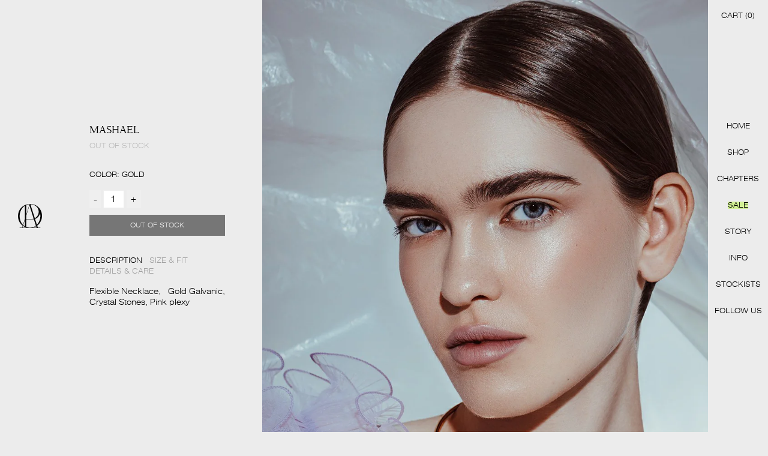

--- FILE ---
content_type: text/css
request_url: https://apoa.com/cdn/shop/t/28/assets/application.css?v=152342284633839215321755360987
body_size: 5393
content:
/** Shopify CDN: Minification failed

Line 1660:0 Unexpected "}"

**/
/* FONTS IMPORT */
@font-face {
    font-family: 'APOAsans';
    src: url('swiss_721_light_extended_bt-webfont.woff2') format('woff2'),
         url('swiss_721_light_extended_bt-webfont.woff') format('woff');
    font-weight: normal;
    font-style: normal;
}
@font-face {
    font-family: 'APOAsans';
    src: url('swis721_ex_bt_bold-webfont.woff2') format('woff2'),
         url('swis721_ex_bt_bold-webfont.woff') format('woff');
    font-weight: bold;
    font-style: normal;
}
@font-face {
    font-family: 'APOAsans';
    src: url('swis721-lt-bt-light-italic_43194-webfont.woff2') format('woff2'),
         url('swis721-lt-bt-light-italic_43194-webfont.woff') format('woff');
    font-weight: normal;
    font-style: italic;
}

@font-face {
    font-family: 'APOAserif';
    src: url('itf_editor_light-webfont.woff2') format('woff2'),
         url('itf_editor_light-webfont.woff') format('woff');
    font-weight: normal; 
    font-style: normal;

}
@font-face {
    font-family: 'APOAserif';
    src: url('itf_editor_regular-webfont.woff2') format('woff2'),
         url('itf_editor_regular-webfont.woff') format('woff');
    font-weight: bold;
    font-style: normal;

}

/* VARIABLES */
:root {
    --font-sans: 'APOAsans', sans-serif;
    --font-serif: 'APOAserif', serif;
    --black: #000000;
    --light-color: #ECECEC;
    --accent-color: #D2F193;
    --transition-bezier: cubic-bezier(0.455, 0.03, 0.515, 0.955);
    --margin-bottom-large: 160px;
    --margin-bottom-medium: 80px;
    --margin-bottom-small: 40px;
}

/* Base */
* {
    font-family: var(--font-sans);
    -webkit-box-sizing: border-box;
    box-sizing: border-box;
}

*::selection {background: var(--accent-color);}
*::-moz-selection {background: var(--accent-color);}

html, body {
    width:100%;
    margin: 0;
    padding: 0;
    scroll-behavior: smooth;
}
html {
    scroll-behavior: smooth;
}
main {
    padding:0 10vw;
    min-height:calc(100vh);
    opacity:100%;
    -webkit-transition:opacity 0.4s linear;
    -o-transition:opacity 0.4s linear;
    transition:opacity 0.4s linear;
}
.dark main {
    opacity:0%;
}
main.announcement {
    margin-top: 24px;
}
main.is-active {
    opacity:10%;
}
.transitioning main {
    opacity:0%;
}
h1, h2, h3, h4, h5, h6, p {
    margin: 0;
    padding: 0;
}
a {
    color: var(--black);
    text-decoration: none;
}

/* Global Styles */
body {
    background-color: var(--light-color);
    font-family: var(--font-sans);
    color: var(--black);
    font-size: 13px;
    line-height: 18px;
    -webkit-transition: background-color linear 0.3s;
    -o-transition: background-color linear 0.3s;
    transition: background-color linear 0.3s;
}
body.dark, .dark nav, .dark .logo-container {
    background-color: var(--black);
}
body.transitioning.dark, .transitioning.dark nav, .transitioning.dark .logo-container {
    background-color: var(--light-color);
}
.dark nav, .dark .logo-container {
    background-color: var(--black);
    pointer-events: none;
}
h1 {
    margin-top: 0px;
    margin-bottom: 0px;
    font-family: var(--font-serif);
    font-size: 32px;
    line-height: 40px;
    font-weight: bold;
    text-transform: uppercase;
}

h2 {
    margin-top: 0px;
    margin-bottom: 0px;
    font-family: var(--font-serif);
    font-size: 24px;
    line-height: 30px;
    font-weight:bold;
    text-transform: uppercase;
}

h3, .child-nav-link, .information-link  {
    margin-top: 0px;
    margin-bottom: 0px;
    font-family: var(--font-serif);
    font-size: 16px;
    line-height: 20px;
    font-weight:bold;
    text-transform: uppercase;
}

h4 {
    margin-top: 0px;
    margin-bottom: 0px;
    font-family: var(--font-serif);
    font-size: 14px;
    line-height: 18px;
    font-weight: bold;
    text-transform: uppercase;
}

h5 {
    margin-top: 0px;
    margin-bottom: 0px;
    font-family: var(--font-serif);
    font-size: 14px;
    line-height: 18px;
    font-weight: bold;
}

h6, .nav-link, .footer-link, .mobile-child-nav-link {
    margin-top: 0px;
    margin-bottom: 0px;
    font-family: var(--font-sans);
    font-size: 12px;
    line-height: 16px;
    font-style: normal;
    font-weight: normal;
    text-transform: uppercase;
    text-decoration: none;
}

p {
    margin-bottom: 0px;
}
p a, .breadcrumb a {
    display: inline-block;
    overflow: hidden;
    position: relative;
    line-height:12px;
    margin-bottom: -2px;
}
p a:before, .breadcrumb a:before {
    content:'';
    width:100%;
    height:100%;
    position: absolute;
    top:0;
    left:0;
    background-color: var(--accent-color);
    z-index:-1;
    -webkit-transform:translateY(100%);
        -ms-transform:translateY(100%);
            transform:translateY(100%);
    -webkit-transition: opacity 0.3s linear, -webkit-transform 0.3s ease-in-out;
    transition: opacity 0.3s linear, -webkit-transform 0.3s ease-in-out;
    -o-transition: transform 0.3s ease-in-out, opacity 0.3s linear;
    transition: transform 0.3s ease-in-out, opacity 0.3s linear;
    transition: transform 0.3s ease-in-out, opacity 0.3s linear, -webkit-transform 0.3s ease-in-out;
}
p a:hover:before, .breadcrumb a:hover:before {
    -webkit-transform: translateY(0%);
        -ms-transform: translateY(0%);
            transform: translateY(0%);
}
a {
    padding-right: 0px;
    padding-left: 0px;
    background-color: transparent;
    color: var(--black);
    text-decoration: underline;
}

em {
    color: var(--black);
    font-style: italic;
}

strong {
    font-style: bold;
}
figure {
    margin:0;
    width:100%;
}
img, svg {
    max-width:100%;
    max-height: 100%;
}
input {-webkit-box-shadow: none !important;box-shadow: none !important; border: 0; border-radius: 0;}
:-webkit-autofill { color: #fff !important; }
.btn {
    padding: 8px 32px;
    margin-top: 0px;
    margin-bottom: 0px;
    font-family: var(--font-sans);
    font-size: 11px;
    line-height: 11px;
    font-style: normal;
    font-weight: normal;
    text-transform: uppercase;
    text-decoration: none;
    background-color: var(--black);
    color: var(--light-color);
    min-width: 160px;
    text-align: center;
    position: relative;
    overflow:hidden;
    -webkit-transition: color 0.2s linear;
    -o-transition: color 0.2s linear;
    transition: color 0.2s linear;
    display: inline-block;
}
.btn.light {
    color: var(--black);
    background-color: var(--light-color);
}
.btn.full {
    width:100%;
}
.btn:before {
    content:'';
    position: absolute;
    top:0;
    left:0;
    width:100%;
    height:100%;
    background-color:var(--accent-color);
    z-index:1;
    -webkit-transform: translateY(100%);
        -ms-transform: translateY(100%);
            transform: translateY(100%);
    -webkit-transition: -webkit-transform 0.3s var(--transition-bezier);
    transition: -webkit-transform 0.3s var(--transition-bezier);
    -o-transition: transform 0.3s var(--transition-bezier);
    transition: transform 0.3s var(--transition-bezier);
    transition: transform 0.3s var(--transition-bezier), -webkit-transform 0.3s var(--transition-bezier);
}
.btn:hover {
    color: var(--black);
}
.btn:hover:before {
    -webkit-transform: translateY(0%);
        -ms-transform: translateY(0%);
            transform: translateY(0%);
}
.btn span {
    z-index:2;
    position: relative;
}
.richtext p, .richtext h1, .richtext h2, .richtext h3, .richtext h4, .richtext h5, .richtext h6 {
    margin-bottom: 24px;
}
.richtext p {
    text-align: justify;
}
.richtext a {
    margin-bottom: -2px;
}
/* Utility */
.flex-center {
    display:-webkit-box;
    display:-ms-flexbox;
    display:flex;
    -webkit-box-orient:vertical;
    -webkit-box-direction:normal;
        -ms-flex-direction:column;
            flex-direction:column;
    -webkit-box-align: center;
        -ms-flex-align: center;
            align-items: center;
    -webkit-box-pack: center;
        -ms-flex-pack: center;
            justify-content: center;
}
.grid-three-column {
    display:-ms-grid;
    display:grid;
    -ms-grid-columns: 1fr 6vw 1fr 6vw 1fr;
    grid-template-columns: repeat(3 ,1fr);
    -webkit-column-gap: 6vw;
       -moz-column-gap: 6vw;
            column-gap: 6vw;
}
.grid-two-column {
    display:-ms-grid;
    display:grid;
    -ms-grid-columns: 1fr 5vw 1fr;
    grid-template-columns: repeat(2, 1fr);
    -webkit-column-gap: 5vw;
       -moz-column-gap: 5vw;
            column-gap: 5vw;
}
.content-padding-top {
    padding-top: calc(50vh - 24px);
}
.scrim, .cart-scrim {
    position: fixed;
    top:0;
    left:0;
    height:100vh;
    width:100vw;
    background-color: var(--light-color);
    opacity:0%;
    pointer-events:none;
    -webkit-transition: opacity 0.4s linear;
    -o-transition: opacity 0.4s linear;
    transition: opacity 0.4s linear;
    z-index:5;
}
.scrim.is-active, .cart-scrim.is-active {
    opacity:90%;
}
.cart-scrim.is-active {
    pointer-events: auto;
    cursor:pointer;
}
.transitioning .scrim {
    opacity:100%;
}


/* FOOTER */
footer {
    width:100vw;
    height: calc(50vh + 120px);
    color: var(--light-color);
    padding-top: calc(120px - 26px);
    padding-bottom: 40px;
    display: -webkit-box;
    display: -ms-flexbox;
    display: flex;
    -webkit-box-orient: vertical;
    -webkit-box-direction: normal;
        -ms-flex-direction: column;
            flex-direction: column;
    -webkit-box-align:center;
        -ms-flex-align:center;
            align-items:center;
    -webkit-box-pack: justify;
        -ms-flex-pack: justify;
            justify-content: space-between;
}
.footer-links {
    display:-webkit-box;
    display:-ms-flexbox;
    display:flex;
    -webkit-box-orient: horizontal;
    -webkit-box-direction: normal;
        -ms-flex-direction: row;
            flex-direction: row;
    -webkit-box-pack: center;
        -ms-flex-pack: center;
            justify-content: center;
    -webkit-box-align: center;
        -ms-flex-align: center;
            align-items: center;
    width:100%;
}
footer * {
    color: var(--light-color);
    text-align: center;
}
.footer-link {
    text-decoration: none;
    padding: 0 32px;
    -webkit-transition: opacity 0.3s linear;
    -o-transition: opacity 0.3s linear;
    transition: opacity 0.3s linear;
}
.footer-link.fade {
    opacity: 25%
}
.acknowledgment {
    font-size: 10px;
    text-transform: uppercase;
    opacity: 25%;
}

/* Navigation */
nav, .logo-container {
    position: fixed;
    top: 0;
    width:10vw;
    height: 100vh;
    background-color: var(--light-color);
    z-index:999;
}
nav {
    right: 0;
    -webkit-transition: background-color linear 0.3s;
    -o-transition: background-color linear 0.3s;
    transition: background-color linear 0.3s;
}
.logo-container {
    left:0;
    -webkit-transition: width 0.5s ease-in-out, background-color linear 0.3s;
    -o-transition: width 0.5s ease-in-out, background-color linear 0.3s;
    transition: width 0.5s ease-in-out, background-color linear 0.3s;
}
.logo-full, .logo-mark {
    height: 40px;
    -webkit-transition: opacity 0.3s linear;
    -o-transition: opacity 0.3s linear;
    transition: opacity 0.3s linear;
}
.logo-full {
    position:absolute;
    opacity:0%;
    pointer-events:none;
}
.transitioning .logo-full {
    opacity:100%;
}
.transitioning .logo-mark {
    opacity:0%;
}
.logo-path-fill {
    fill: var(--black);
    -webkit-transition: fill 0.2s linear;
    -o-transition: fill 0.2s linear;
    transition: fill 0.2s linear;
}
.transitioning .logo-container {
    width: 25vw;
}
.cart-link.nav-link {
    position: absolute;
    top:60px;
    text-align:center;
}
.nav-link {
    overflow: hidden;
    position: relative;
    line-height:12px;
    margin-bottom: 32px;
    opacity:100%;
    -webkit-transition: opacity 0.3s linear;
    -o-transition: opacity 0.3s linear;
    transition: opacity 0.3s linear;
}
.transitioning .nav-link, .nav-link.not-active {
    opacity:10%;
}
.nav-link:last-child {
    margin-bottom: 0px;
}
.nav-link:before {
    content:'';
    width:100%;
    height:100%;
    position: absolute;
    top:0;
    left:0;
    background-color: none;
    z-index:-1;
    -webkit-transform:translateY(100%);
        -ms-transform:translateY(100%);
            transform:translateY(100%);
    -webkit-transition: opacity 0.3s linear, -webkit-transform 0.3s ease-in-out;
    transition: opacity 0.3s linear, -webkit-transform 0.3s ease-in-out;
    -o-transition: transform 0.3s ease-in-out, opacity 0.3s linear;
    transition: transform 0.3s ease-in-out, opacity 0.3s linear;
    transition: transform 0.3s ease-in-out, opacity 0.3s linear, -webkit-transform 0.3s ease-in-out;
}
.dark .nav-link:before {
    opacity:0%;
}
.nav-link:hover:before {
    -webkit-transform:translateY(0%);
        -ms-transform:translateY(0%);
            transform:translateY(0%);
}
.current.nav-link:before, .is-active.nav-link:before {
    -webkit-transform:translateY(0%);
        -ms-transform:translateY(0%);
            transform:translateY(0%);
}
.nav-dropdown, .cart-dropdown {
    position: fixed;
    right:10vw;
    height:100vh;
    width:25vw;
    background-color:var(--black);
    color:var(--light-color);
    z-index:998;
    -webkit-transform: translateX(calc(101% + 10vw));
        -ms-transform: translateX(calc(101% + 10vw));
            transform: translateX(calc(101% + 10vw));
    -webkit-transition: -webkit-transform 0.6s var(--transition-bezier);
    transition: -webkit-transform 0.6s var(--transition-bezier);
    -o-transition: transform 0.6s var(--transition-bezier);
    transition: transform 0.6s var(--transition-bezier);
    transition: transform 0.6s var(--transition-bezier), -webkit-transform 0.6s var(--transition-bezier);
}
.is-active {
    -webkit-transform: translateX(0%);
        -ms-transform: translateX(0%);
            transform: translateX(0%);
}
.child-nav-link {
    color: var(--light-color);
    text-decoration:none;
    line-height: 16px;
    margin-bottom: 40px;
    -webkit-transition: opacity 0.2s linear;
    -o-transition: opacity 0.2s linear;
    transition: opacity 0.2s linear;
}
.child-nav-link:last-child {
    margin-bottom: 0px;
}
.child-nav-link.fade {
    opacity: 25%;
}
/* ANNOUNCEMENT BAR */
.announcement-bar {
    width:100%;
    height: 24px;
    background-color: var(--black);
    color: var(--light-color);
    position: fixed;
    top:0;
    left:0;
    z-index:1000;
    -webkit-transform: translateY(0%);
        -ms-transform: translateY(0%);
            transform: translateY(0%);
    -webkit-transition: -webkit-transform 0.3s var(--transition-bezier);
    transition: -webkit-transform 0.3s var(--transition-bezier);
    -o-transition: transform 0.3s var(--transition-bezier);
    transition: transform 0.3s var(--transition-bezier);
    transition: transform 0.3s var(--transition-bezier), -webkit-transform 0.3s var(--transition-bezier);
}
.announcement-bar.hidden {
    -webkit-transform: translateY(-100%);
        -ms-transform: translateY(-100%);
            transform: translateY(-100%);
}

/* CART DROPDOWN */
.cart-dropdown {
    right:10vw;
    width:45vw;
    padding: 60px 10vw 5vw;
    -webkit-transform: translateX(calc(101% + 10vw));
        -ms-transform: translateX(calc(101% + 10vw));
            transform: translateX(calc(101% + 10vw));
    -webkit-transition: -webkit-transform 0.6s var(--transition-bezier);
    transition: -webkit-transform 0.6s var(--transition-bezier);
    -o-transition: transform 0.6s var(--transition-bezier);
    transition: transform 0.6s var(--transition-bezier);
    transition: transform 0.6s var(--transition-bezier), -webkit-transform 0.6s var(--transition-bezier);
}
.cart-dropdown.is-active {
    -webkit-transform: translateX(0%);
        -ms-transform: translateX(0%);
            transform: translateX(0%);
}
.cart-dropdown form {
    width:100%;
    height:100%;
}
.empty h3 {
    margin-bottom: 8px;
}
.cart-container {
    width:100%;
    height:100%;
}
.cart-container.has-contents {
    display: -webkit-box;
    display: -ms-flexbox;
    display: flex;
    -webkit-box-orient: vertical;
    -webkit-box-direction: normal;
        -ms-flex-direction: column;
            flex-direction: column;
    -webkit-box-pack: justify;
        -ms-flex-pack: justify;
            justify-content: space-between;
}
.close-btn {
    position:absolute;
    top: 60px;
    right: 60px;
    cursor:pointer;
}
.image-container {
    width:80px;
    height:80px;
    background-size: cover;
    background-position: 50% 50%;
}
.line-item {
    display: -ms-grid;
    display: grid;
    -ms-grid-columns: 80px 32px 1fr;
    grid-template-columns: 80px 1fr;
    grid-column-gap: 32px;
    border-right: 1px solid var(--light-color);
    margin-bottom: 24px;
}
.line-item-content {
    display: -webkit-box;
    display: -ms-flexbox;
    display: flex;
    -webkit-box-orient: vertical;
    -webkit-box-direction: normal;
        -ms-flex-direction: column;
            flex-direction: column;
    -webkit-box-pack: justify;
        -ms-flex-pack: justify;
            justify-content: space-between;
}
.line-item:hover {
    border-right: 1px solid var(--accent-color);
}
.line-item .item-title {
    text-decoration: none;
    color: var(--light-color);
    display: inline-block;
    overflow: hidden;
    position:relative;
    -ms-flex-item-align: start;
        align-self: flex-start;
    -webkit-transition: color 0.2s linear;
    -o-transition: color 0.2s linear;
    transition: color 0.2s linear;
}
.line-item .item-title h5 {
    z-index:2;
    display: inline;
    position:relative;
    line-height: 18px;
}
.line-item .item-title:before {
    content:'';
    position: absolute;
    top:0;
    left:0;
    width:100%;
    height:100%;
    background-color:var(--accent-color);
    z-index:1;
    -webkit-transform: translateY(100%);
        -ms-transform: translateY(100%);
            transform: translateY(100%);
    -webkit-transition: -webkit-transform 0.3s var(--transition-bezier);
    transition: -webkit-transform 0.3s var(--transition-bezier);
    -o-transition: transform 0.3s var(--transition-bezier);
    transition: transform 0.3s var(--transition-bezier);
    transition: transform 0.3s var(--transition-bezier), -webkit-transform 0.3s var(--transition-bezier);
}
.line-item .item-title:hover {
    color: var(--black);
}
.line-item .item-title:hover:before {
    -webkit-transform: translateY(0%);
        -ms-transform: translateY(0%);
            transform: translateY(0%);
}
.item-variant {
    opacity: 50%;
    font-size: 10px;
}
.lineitem-quantity {
    color: var(--light-color);
    display: inline-block;
    overflow: hidden;
    position:relative;
    -ms-flex-item-align: start;
        align-self: flex-start;
    -webkit-transition: color 0.2s linear;
    -o-transition: color 0.2s linear;
    transition: color 0.2s linear;
}
.lineitem-quantity:before {
    content:'';
    position: absolute;
    top:0;
    left:0;
    width:100%;
    height:100%;
    background-color:var(--accent-color);
    z-index:1;
    -webkit-transform: translateY(100%);
        -ms-transform: translateY(100%);
            transform: translateY(100%);
    -webkit-transition: -webkit-transform 0.3s var(--transition-bezier);
    transition: -webkit-transform 0.3s var(--transition-bezier);
    -o-transition: transform 0.3s var(--transition-bezier);
    transition: transform 0.3s var(--transition-bezier);
    transition: transform 0.3s var(--transition-bezier), -webkit-transform 0.3s var(--transition-bezier);
}
.lineitem-quantity:hover {
    color: var(--black);
}
.lineitem-quantity:hover:before {
    -webkit-transform: translateY(0%);
        -ms-transform: translateY(0%);
            transform: translateY(0%);
}
.lineitem-quantity div {
    display: inline-block;
    position:relative;
    z-index:2;
    line-height:14px;
}
.quantity-minus, .quantity-plus {
    cursor: pointer;
}
.quantity-number {
    cursor: default;
    margin: 0 4px;
}
.cart-subtotal-container {
    padding-top: 16px;
    border-top: 1px solid var(--light-color);
    margin-bottom: 16px;
}
.cart-subtotal-container .align-right {
    padding-left: 0;
}
.cart-bottom-container .text {
    text-align: center;
    opacity: 50%;
    margin-bottom: 16px;
    font-size: 11px;
}
.cart-bottom-container .text a {
    color: var(--light);
    text-decoration: none;
}
.cart-bottom-container .text a:hover {
    text-decoration: underline;
}
.cart-bottom-container .text a:before {
    display:none;
}
.cart-discount-input {
    background-color: var(--black);
    color: var(--light-color);
    border-bottom: 1px solid rgba(255,255,255,0.5);
    padding: 0 0 7px;
    width:100%;
}
.cart-checkout button.btn {
    margin-top: 16px;
}
.cart-top-container {
    height: 50vh;
    overflow-y: scroll;
}


/* ---------- */
/* KEY BLOCKS */
/* ---------- */

/* PAGE TITLE */
.page-title {
    padding-top: calc(50vh - 20px);
    margin-bottom: 200px;
}
.page-title.shop {
    margin-bottom: 40px;
}
.page-title.two-line {
    padding-top: calc(9vh - 48px);
    display: -webkit-box;
    display: -ms-flexbox;
    display: flex;
    -webkit-box-orient:vertical;
    -webkit-box-direction:normal;
        -ms-flex-direction:column;
            flex-direction:column;
    -webkit-box-pack: center;
        -ms-flex-pack: center;
            justify-content: center;
}
.page-title.two-line h1 {
    display:inline-block;
    width:auto;
}
.page-title.two-line h1:first-child {
    text-align:left;
}
.page-title.two-line h1:last-child {
    text-align:right;
}
.page-title h1 {
    width: 100%;
    text-align: center;
}
.page-title p {
    text-align: center;
    width: 30vw;
    margin-top: 40px;
}
.page-title.with-description {
    margin-bottom: var(--margin-bottom-large);
}

/* PRODUCT INNER */
.product-index-inner {
    margin-bottom: 120px;
}
.product-index-inner a {
    text-decoration: none;
}
.product-index-inner h5, .collection-index-inner h5 {
    line-height: 16px;
    position: relative;
    overflow:hidden;
    white-space: nowrap;
    display:inline-block;
    -webkit-transition: color 0.2s linear;
    -o-transition: color 0.2s linear;
    transition: color 0.2s linear;
   text-transform: uppercase;
}
.product-index-inner h5:before, .collection-index-inner h5:before {
    content:'';
    position: absolute;
    top:0;
    left:0;
    width:100%;
    height:100%;
    background-color:var(--accent-color);
    z-index:-1;
    -webkit-transform: translateY(100%);
        -ms-transform: translateY(100%);
            transform: translateY(100%);
    -webkit-transition: -webkit-transform 0.3s var(--transition-bezier);
    transition: -webkit-transform 0.3s var(--transition-bezier);
    -o-transition: transform 0.3s var(--transition-bezier);
    transition: transform 0.3s var(--transition-bezier);
    transition: transform 0.3s var(--transition-bezier), -webkit-transform 0.3s var(--transition-bezier);
}
.product-info a {
    margin: 8px 0 2px;
    display: block;
}
.product-index-inner:hover h5:before, .collection-index-inner:hover h5:before {
    -webkit-transform: translateY(0%);
        -ms-transform: translateY(0%);
            transform: translateY(0%);
}
.product-image, .product-image-featured {
    display:block;
    position:relative;
    width:100%;
    height:calc(68vw / 3);
    background-size: cover;
    background-position: 50% 50%;
}
.product-image-featured {
    position:absolute;
    top:0;
    left:0;
    -webkit-transition: opacity 0.3s linear;
    -o-transition: opacity 0.3s linear;
    transition: opacity 0.3s linear;
}
.product-index-inner:hover .product-image-featured {
    opacity:0%;
}
.soldout {
    opacity: 20%;
}
.prices {
    display: block;
}
.prices h6 {
    display:inline;
    line-height: 12px;
}
.new-price {
    background-color: var(--accent-color);
}
.old-price {
    text-decoration: line-through;
    opacity: 20%;
    margin-left: 8px;
}
.sale-banner {
    font-size: 12px;
    line-height: 12px;
    text-transform: uppercase;
    padding: 1px;
    position: absolute;
    top: 10px;
    left: 10px;
    background-color: var(--accent-color);
    z-index: 2;
}
.product-page-info .sale-banner {
    position:relative;
    top:0;
    right:0;
    display:inline-block;
    margin-bottom: 8px;
}
.product-page-info .sale-banner.hidden {
    opacity:0%;
}

/* BLOG POST INNER */
.blog-inner {
    margin-bottom: var(--margin-bottom-medium);
}
.blog-inner a {
    text-decoration: none;
}
.blog-inner p a {
    text-decoration: underline;
    margin:0;
    margin-bottom: -2px;
}
.blog-inner h5 {
    line-height: 16px;
    position: relative;
    overflow:hidden;
    white-space: nowrap;
    display:inline-block;
    -webkit-transition: color 0.2s linear;
    -o-transition: color 0.2s linear;
    transition: color 0.2s linear;
}
.blog-inner h6 {
    margin-top: 12px;
}
.blog-inner h5:before, .blog-inner h5:before {
    content:'';
    position: absolute;
    top:0;
    left:0;
    width:100%;
    height:100%;
    background-color:var(--accent-color);
    z-index:-1;
    -webkit-transform: translateY(100%);
        -ms-transform: translateY(100%);
            transform: translateY(100%);
    -webkit-transition: -webkit-transform 0.3s var(--transition-bezier);
    transition: -webkit-transform 0.3s var(--transition-bezier);
    -o-transition: transform 0.3s var(--transition-bezier);
    transition: transform 0.3s var(--transition-bezier);
    transition: transform 0.3s var(--transition-bezier), -webkit-transform 0.3s var(--transition-bezier);
}
.article-info h5 {
    margin: 12px 0;
}
.blog-inner:hover h5:before {
    -webkit-transform: translateY(0%);
        -ms-transform: translateY(0%);
            transform: translateY(0%);
}
.article-image {
    display:block;
    position:relative;
    width:100%;
    height:calc(68vw / 3);
    background-size: cover;
    background-position: 50% 50%;
}
.blog-index .full-width {
    -ms-grid-column: 1;
    -ms-grid-column-span: 2;
    grid-column: 1 / span 2;
}
.blog-index.blog-index-homepage {
    margin-bottom: var(--margin-bottom-large);
}
/* FEATURED BLOG POST */
.featured-blog {
    -ms-grid-column: 1;
    -ms-grid-column-span: 2;
    grid-column: 1 / span 2;
}
.featured-blog .article-image {
    height: 70vh;
    display: -webkit-box;
    display: -ms-flexbox;
    display: flex;
    -webkit-box-align: center;
        -ms-flex-align: center;
            align-items: center;
    -webkit-box-pack: left;
        -ms-flex-pack: left;
            justify-content: left;
    padding-left: 10vw;
}
.featured-blog .article-info {
    color: var(--light-color);
    width: 35%;
}
.link {
    text-decoration: underline;
}

/* SHOP INDEX */
.controls {
    margin-bottom: var(--margin-bottom-large);
    -webkit-box-orient: horizontal;
    -webkit-box-direction: normal;
        -ms-flex-direction: row;
            flex-direction: row;
}
.control {
    padding: 0 4px;
    font-family: var(--font-sans);
    font-size: 11px;
    line-height: 11px;
    font-style: normal;
    font-weight: normal;
    text-transform: uppercase;
    text-decoration: none;
    opacity: 32%;
    -webkit-transition: opacity 0.3s linear;
    -o-transition: opacity 0.3s linear;
    transition: opacity 0.3s linear;
    cursor: pointer;
}
.control.tab-is-active {
    opacity:100%;
}
.shop-index-container {
    position:relative;
}
.products-container {
    width:100%;
    position:absolute;
    opacity:0%;
    -webkit-transition: opacity 0.4s linear;
    -o-transition: opacity 0.4s linear;
    transition: opacity 0.4s linear;
    pointer-events:none;
}
.products-container.tab-is-active {
    opacity:100%;
    pointer-events:auto;
}
.products-container-height {
    position:relative;
    pointer-events:none;
}
.collection-index-inner img {
    max-width:100%;
}
.collection-index-inner {
    margin-bottom: 80px;
}

/* //////////// */
/* Product Page */
/* //////////// */
.product-container {
    position:relative;
}
.product-info-container {
    height:100vh;
    position: -webkit-sticky;
    position: sticky;
    top:0;
}
.product-page-info {
    width:60%;
}
.product-images-container {
    display:-webkit-box;
    display:-ms-flexbox;
    display:flex;
    position:relative;
    -webkit-box-orient: horizontal;
    -webkit-box-direction: normal;
        -ms-flex-direction: row;
            flex-direction: row;
    -webkit-box-pack: justify;
        -ms-flex-pack: justify;
            justify-content: space-between;
}
.product-main-images {
    width:85%;
}
.product-thumbnail-images {
    width:12%;
    position:-webkit-sticky;
    position:sticky;
    top:0;
    -ms-flex-item-align: start;
        align-self: flex-start;
    height: auto;
}
.product-main-images img, .product-thumbnail-images img {
    width:100%;
}
.product-thumbnail-images img {
    margin-bottom: 8px;
    cursor:pointer;
}
.product-main-images img {
    margin-bottom: 40px;
    opacity:50%;
    -webkit-transition: opacity 0.3s linear;
    -o-transition: opacity 0.3s linear;
    transition: opacity 0.3s linear;
}
.product-main-images img.image-in-view {
    opacity:100%;
}
.product-main-images img:last-child, .product-thumbnail-images img:last-child {
    margin-bottom: 240px;
}
.thumbnail-image {
    opacity:50%;
    -webkit-transition:opacity 0.3s linear;
    -o-transition:opacity 0.3s linear;
    transition:opacity 0.3s linear;
}
.thumbnail-image:hover {
    opacity:75%;
}
.thumbnail-image.image-in-view {
    opacity:100%;
}
/* PRODUCT INFO */
.product-title {
    margin-bottom: 32px;
}
.product-title h3 {
    margin-bottom: 8px;
}
.product-option-row {
    margin-bottom: 16px;
}
.product-option-row:last-child {
    margin-bottom: 32px;
}
.option-title h6 {
    font-size: 10px;
}
.option-value {
    margin-right: 8px;
    position:relative;
    display: inline-block;
    padding: 2px 0px;
    overflow:hidden;
    cursor: pointer;
    border-bottom: 1px solid var(--black);
}

.option-value:after {
    content:'';
    width:100%;
    height:100%;
    position: absolute;
    top:0;
    left:0;
    background-color: var(--accent-color);
    z-index:-1;
    -webkit-transform:translateY(100%);
        -ms-transform:translateY(100%);
            transform:translateY(100%);
    -webkit-transition: opacity 0.3s linear, -webkit-transform 0.3s ease-in-out;
    transition: opacity 0.3s linear, -webkit-transform 0.3s ease-in-out;
    -o-transition: transform 0.3s ease-in-out, opacity 0.3s linear;
    transition: transform 0.3s ease-in-out, opacity 0.3s linear;
    transition: transform 0.3s ease-in-out, opacity 0.3s linear, -webkit-transform 0.3s ease-in-out;
}
.option-value:hover:after {
    -webkit-transform:translateY(75%);
        -ms-transform:translateY(75%);
            transform:translateY(75%);
}
.option-input {
    width:0px;
    height:0px;
    margin:0;
    display:none;
}
input:checked + label span.option-value {
    border-bottom: 1px solid var(--accent-color);
}
input:checked + label span.option-value:after {
    -webkit-transform:translateY(0%);
        -ms-transform:translateY(0%);
            transform:translateY(0%);
}
.option-value h6 {
    display:inline;
}
button.btn {
    padding: 12px 0;
    display:block;
    width:100%;
    border:0;
    cursor:pointer;
    margin-top: 32px;
}
button.btn:disabled {
    background-color: var(--black);
    opacity:50%;
    cursor: auto;
}
button.btn:disabled:before {
    display:none;
}
button.btn:disabled:hover {
    color: var(--light-color);
}
#add-to-cart-form {
    margin-bottom: 32px;
}
/* DETAILS SWITCHES */
.details-controls {
    margin-bottom: 16px;
}
.details-switch {
    display:inline;
    margin-right: 8px;
    opacity:32%;
    cursor:pointer;
    -webkit-transition: opacity 0.3s linear;
    -o-transition: opacity 0.3s linear;
    transition: opacity 0.3s linear;
}
.details-switch:hover {
    opacity:64%;
}
.details-switch.detail-is-active {
    opacity:100%;
}
.details-content {
    text-align: justify;
    display:none;
}
.details-content meta {
    display:block;
}
.details-content.detail-is-active {
    display:block;
}

.mobile-product-images-container {
    display:none;
}

/* //////// */
/* SECTIONS */
/* //////// */

/* HOMEPAGE HERO */
.homepage-hero-container {
    height: 100vh;
    padding: 0;
    position:relative;
    margin-bottom: var(--margin-bottom-large);
}
.homepage-hero-container h1, .homepage-hero-container p, .homepage-hero-container a {
    color: var(--light-color);
}
.homepage-hero-container a:hover {
    color: var(--black);
}
.homepage-hero-image-l, .homepage-hero-image-r {
    position:absolute;
    width:50vw;
    height:100vh;
    top:0;
    overflow:hidden;
    pointer-events:none;
    z-index:-1;
}
.homepage-hero-image-l.animated-bg:before, .homepage-hero-image-r.animated-bg:before {
    content:'';
    width:100%;
    height:100%;
    position:absolute;
    background-color: var(--black);
    opacity:16%;
    z-index:2;
}
.homepage-hero-image-l {
    left:-10vw;
}
.homepage-hero-image-r {
    right:-10vw;
}
.homepage-hero-image-l img, .homepage-hero-image-r img {
    min-width: 100%;
    min-height: 100%;
    -o-object-fit: cover;
       object-fit: cover;
    position:absolute;
    -webkit-transition: opacity 0.3s linear;
    -o-transition: opacity 0.3s linear;
    transition: opacity 0.3s linear;
    z-index:1;
}
.homepage-hero-image-l img.hidden, .homepage-hero-image-r img.hidden {
    opacity:0%;
}
.homepage-hero-content-container .align-right {
    margin-bottom: 16px;
}
.homepage-hero-content-container p {
    margin-bottom: 16px;
    margin-top: 16px;
    max-width: 25vw;
    text-align: center;
}
.homepage-hero-content-container p.link-paragraph {
    margin: 0;
}
.align-left {
    text-align: left;
    padding-right: 10vw;
}
.align-right {
    text-align: right;
    padding-left: 10vw;
}
/* HOMEPAGE HERO NEW FEATURE */
.homepage.top-screen nav, .homepage.top-screen .logo-container {
    background-color: rgba(255,255,255,0);
    color: var(--light-color);
}
.homepage.top-screen .logo-path-fill {
    fill: var(--light-color);
}
.homepage.top-screen .nav-link {
    color: var(--light-color);
}
.homepage.top-screen nav:hover {
    background-color: var(--light-color);
}
.homepage.top-screen .nav-dropdown.is-active ~ nav, .homepage.top-screen .cart-dropdown.is-active ~ nav {
    background-color: var(--light-color);
}
.homepage.top-screen .nav-dropdown.is-active ~ nav .nav-link, .homepage.top-screen .cart-dropdown.is-active ~ nav .nav-link {
    color:var(--black)
}
.homepage.top-screen nav:hover .nav-link {
    color: var(--black);
}

/* SPLIT TEXT */
.split-text {
    padding: 0 12vw;
    display: -webkit-box;
    display: -ms-flexbox;
    display: flex;
    -webkit-box-orient: horizontal;
    -webkit-box-direction: normal;
        -ms-flex-direction: row;
            flex-direction: row;
    -webkit-box-align: stretch;
        -ms-flex-align: stretch;
            align-items: stretch;
    margin-bottom: var(--margin-bottom-large);
}
.split-text.right {
    -webkit-box-orient: horizontal;
    -webkit-box-direction: reverse;
        -ms-flex-direction: row-reverse;
            flex-direction: row-reverse;
}
.split-text-inner {
    width: 50%;
    padding: 0 32px;
}
.split-text-inner:first-child {
    text-align: left;
}
.split-text-inner:last-child {
    text-align: right;
}
.right .split-text-inner:first-child {
    text-align: right;
}
.right .split-text-inner:last-child {
    text-align: left;
}
.link-text {
    width:100%;
    margin-top: 16px;
}

/* SINGLE IMAGE */
figure.single-image {
    width:100%;
    margin-bottom: var(--margin-bottom-large);
}
figure.single-image.small {
    padding: 0 25vw;
}
figure.single-image.medium {
    padding: 0 calc(12vw + 32px);
}
figure.single-image.large {
    padding: 0 2.5vw;
}
figure.single-image img {
    max-width:100%;
}

/* SPLIT IMAGE */
.split-images {
    padding: 0 10vw;
    width:100%;
    margin-bottom: var(--margin-bottom-large);
}
.split-image img {
    max-width:100%;
}

/* PARENT CHILD IMAGES */
.parent-child-images {
    padding: 0 10vw;
    width:100%;
    margin-bottom: var(--margin-bottom-large);
}
.parent-child-image {
    max-width:100%;
}
.left .parent-child-image:last-child {
    -ms-flex-item-align: center;
        -ms-grid-row-align: center;
        align-self: center;
    -ms-grid-column-align: center;
        justify-self: center;
    width: 80%;
}
.right .parent-child-image:first-child {
    -ms-flex-item-align: center;
        -ms-grid-row-align: center;
        align-self: center;
    -ms-grid-column-align: center;
        justify-self: center;
    width: 50%;
}

/* IMAGE WITH TEXT */
.image-with-text {
    padding: 0 10vw;
    width:100%;
    margin-bottom: var(--margin-bottom-large);
    -ms-grid-column-span: 1;
    grid-column-end: span 1;
    -ms-grid-row: 1;
    -ms-grid-row-span: 1;
    grid-row: 1 / span 1;
}
.image-text {
    width:100%;
    -ms-flex-item-align: center;
        -ms-grid-row-align: center;
        align-self: center;
    -ms-grid-column-align: center;
        justify-self: center;
    padding-left: 5vw;
}
.reverse .image-with-text-content:first-child {
    -webkit-box-ordinal-group: 3;
        -ms-flex-order: 2;
            order: 2;
}
.reverse .image-with-text-content:last-child {
    -webkit-box-ordinal-group: 2;
        -ms-flex-order: 1;
            order: 1;
}
.reverse .image-text {
    padding-left:0;
    padding-right: 5vw;
}

/* RICH TEXT */
section.richtext {
    padding: 0 22.5vw;
    margin-bottom: var(--margin-bottom-large);
}

/* HEADING BLOCK */
.heading {
    margin-bottom: var(--margin-bottom-large);
}
.heading h1, .heading h3, .heading h6 {
    width:100%;
    text-align:center;
}
.heading-margin {
    margin-bottom: 24px;
}
.heading-copy {
    width: 30vw;
    text-align: justify;
}

/* BLOCKQUOTE */
blockquote {
    margin: 0 17.5vw;
    padding: 40px 0;
    position:relative;
    margin-bottom: var(--margin-bottom-large);
}
.blockquote-content {
    padding: 0 5vw;
}
.blockquote-content * {
    max-width: 100%;
}
.blockquote-content h5 {
    text-align: justify;
}
.left-indicator {
    position: absolute;
    left:0;
    top:0;
    height:100%;
    width:1px;
    background-color: var(--black);
}
.quote-mark {
    position:absolute;
    width:16px;
    padding: 16px 0;
    background-color: var(--light-color);
}
.quote-margin {
    margin-bottom: 16px;
}

/* NEWSLETTER SIGNUP */
.newsletter-signup {
    padding: 0 12vw;
    display: -webkit-box;
    display: -ms-flexbox;
    display: flex;
    -webkit-box-orient: horizontal;
    -webkit-box-direction: normal;
        -ms-flex-direction: row;
            flex-direction: row;
    -webkit-box-align: stretch;
        -ms-flex-align: stretch;
            align-items: stretch;
    margin-bottom: var(--margin-bottom-large);
}
.newsletter-signup.reverse {
    -webkit-box-orient: horizontal;
    -webkit-box-direction: reverse;
        -ms-flex-direction: row-reverse;
            flex-direction: row-reverse;
}
.newsletter-signup-inner {
    width: 50%;
    padding: 0 32px;
}
.newsletter-signup-inner form {
    width:100%;
}
.newsletter-signup-inner input {
    display: block;
    width: 100%;
    margin-bottom: 16px;
    background-color: rgba(0,0,0,0);
    border-bottom: 1px solid var(--black);
    position: relative;
    padding: 6px 0;
}
input.btn {
    background-color: var(--black);
    padding: 8px 0;
    border-bottom: 0;
    cursor:pointer;
    margin-top: 24px;
    margin-bottom: 0;
}
input.btn:hover {
    background-color: var(--accent-color);
}
.newsletter-signup-inner:first-child {
    text-align: left;
}
.newsletter-signup-inner:last-child {
    text-align: right;
}
.reverse .newsletter-signup-inner:first-child {
    text-align: right;
}
.reverse .newsletter-signup-inner:last-child {
    text-align: left;
}

/* PRODUCT BLOCK */
.products-container.product-block {
    position:relative;
    opacity:100%;
    pointer-events:auto;
        width: 98%;
}
}
.shop-index-container.product-block {
    margin-bottom: var(--margin-bottom-large);
}
.product-block .product-index-inner {
    margin-bottom: var(--margin-bottom-medium);
}


/* COLLECTION BLOCK */
.collection-block-container {
    height: 500px;
    position:relative;
    margin-bottom: var(--margin-bottom-large);
}
.collection-block-container h1, .collection-block-container p {
    color: var(--light-color);
}
.collection-block-image-l, .collection-block-image-r {
    position:absolute;
    width:50%;
    height:100%;
    top:0;
    overflow:hidden;
    pointer-events:none;
    z-index:-1;
}
.collection-block-image-l {
    left:0;
}
.collection-block-image-r {
    right:0;
}
.collection-block-image-l img, .collection-block-image-r img {
    min-width: 100%;
    min-height: 100%;
    -o-object-fit: cover;
       object-fit: cover;
    position:absolute;
}
.collection-block-content-container h1 {
    margin-bottom: 16px;
}
.collection-block-content-container p {
    margin-bottom: 24px;
    max-width: 25vw;
    text-align: center;
}
/* PRODUCT RECOMMENDATIONS */
.heading.recommendation{
    margin-bottom: var(--margin-bottom-small);
}


/* //////////////// */
/* Information Page */
/* //////////////// */

.information {
    height: 100vh;
}
.information-link {
    overflow: hidden;
    position: relative;
    margin-bottom: 40px;
    opacity:100%;
    text-decoration: none;
    -webkit-transition: opacity 0.3s linear;
    -o-transition: opacity 0.3s linear;
    transition: opacity 0.3s linear;
}
.information-link:before {
    content:'';
    position: absolute;
    top:0;
    left:0;
    width:100%;
    height:100%;
    background-color:var(--accent-color);
    z-index:-1;
    -webkit-transform: translateY(100%);
        -ms-transform: translateY(100%);
            transform: translateY(100%);
    -webkit-transition: -webkit-transform 0.3s var(--transition-bezier);
    transition: -webkit-transform 0.3s var(--transition-bezier);
    -o-transition: transform 0.3s var(--transition-bezier);
    transition: transform 0.3s var(--transition-bezier);
    transition: transform 0.3s var(--transition-bezier), -webkit-transform 0.3s var(--transition-bezier);
}
.information-link:hover:before {
    -webkit-transform: translateY(50%);
        -ms-transform: translateY(50%);
            transform: translateY(50%);
}
.tab-is-active.information-link:before {
    -webkit-transform: translateY(0%);
        -ms-transform: translateY(0%);
            transform: translateY(0%);
}
.information-navigation {
    max-height:100vh;
    -webkit-box-orient: vertical;
    -webkit-box-direction: normal;
        -ms-flex-direction: column;
            flex-direction: column;
    padding-left: 5vw;
}
.c_information {
    max-height:calc(100vh - 10vw);
    position:relative;
    margin: 5vw;
    overflow-y: scroll;
    -webkit-transition: opacity 0.3s linear;
    -o-transition: opacity 0.3s linear;
    transition: opacity 0.3s linear;
    opacity:0%;
}
.c_information.tab-is-active {
    opacity:100%;
}
.information-body {
    width:100%;
    max-height:100%;
    pointer-events:none;
    position:absolute;
    display:none;
}
.information-body.tab-is-active {
    display:block;
}

/*//////////////*/
/* BLOG ARTICLE */
/*//////////////*/
.breadcrumb {
    position: absolute;
    top: 60px;
}
.breadcrumb a {
    text-decoration: none;
}
.author, .date {
    text-transform: uppercase;
}
.author {
    margin-bottom: 24px;
}
.article-featured-image {
    margin-bottom: var(--margin-bottom-large);
}
.article-content {
    padding: 0 17.5vw;
    margin-bottom: var(--margin-bottom-large);
}
.article-content p {
    padding:0 5vw;
}
.article-content img {
    margin: var(--margin-bottom-large) 0;
}

/* SHAME */
.swiper-pagination-bullet {
    background-color: var(--black);
}
.swiper-container-horizontal>.swiper-pagination-bullets .swiper-pagination-bullet {
    margin: 0 8px;
}

/* RESPONSIVE FOR DESKTOP */
.mobile-nav, .mobile-nav-btn, .mobile-cart-btn, .mobile-products-container, .mobile-blog-index, .mobile-information {
    display:none;
}
.no-need{
      opacity: 0;
}
@media only screen and (max-width: 600px) {
  .heading h1.heading-margin{
    font-size: 25px;
  }
}


.c-p-b2{
   position: absolute;
    z-index: 888;
    background: #ECECEC;
    color: #ECECEC;
}

.c-p-a1{
    position: absolute;
    z-index: 8888;
    background: #ECECEC;
    opacity: 20%;
}

.c-a-a1{
  position: absolute;
  background-color: #ECECEC;
  color: #ECECEC;
}
.c-a-a1a{
    position: absolute;
    z-index: 5;
    background: #ECECEC;
    opacity: 20%;
}
.c-a-b2{
    position: absolute !important;
    background: black;
    z-index: 8888888 !important;
    padding-right: 13px;
    padding-left: 18px;
}
.current{
      text-decoration: none;
}
  .nav-link {
    overflow: hidden;
    position: relative;
    line-height: 12px;
    margin-bottom: 32px;
    opacity: 100%;
    -webkit-transition: opacity 0.3s linear;
    -o-transition: opacity 0.3s linear;
    transition: opacity 0.3s linear;
}

.nav-link:after {
    content: "";
    position: absolute;
    bottom: 0;
    left: 0;
    width: 100%;
    height: 1px; /* Adjust the height of the underline */
    background: black; /* Adjust the color of the underline */
    -webkit-transition: transform 0.3s linear;
    -o-transition: transform 0.3s linear;
    transition: transform 0.3s linear;
    transform: scaleX(0);
    transform-origin: bottom right;
}

.nav-link:hover:after {
    transform: scaleX(1);
    transform-origin: bottom left;
}
@media (max-width: 768px) {
.swiper-wrapper {
  align-items: center;
}
}


--- FILE ---
content_type: text/css
request_url: https://apoa.com/cdn/shop/t/28/assets/responsive.css?v=75559888166153368401755362016
body_size: 1698
content:
@media only screen and (max-width: 780px){html,body{overflow-x:hidden}:root{--margin-bottom-large: 100px;--margin-bottom-medium: 60px;--margin-bottom-small: 30px}.products-container.grid-three-column{-ms-grid-columns:1fr 5vw 1fr;grid-template-columns:repeat(2,1fr);-webkit-column-gap:5vw;-moz-column-gap:5vw;column-gap:5vw;row-gap:10vw;padding:0 10vw}.products-container.grid-two-column,.blog-index.grid-two-column{-ms-grid-columns:1fr;grid-template-columns:repeat(1,1fr);-webkit-column-gap:0;-moz-column-gap:0;column-gap:0;row-gap:10vw;padding:0 10vw}.blog-index{margin-bottom:var(--margin-bottom-large)}.content-padding-top{padding-top:25vh}.transitioning .logo-container{width:100%}.homepage.top-screen nav:hover{background-color:var(--black)}.mobile-nav{display:-webkit-box;display:-ms-flexbox;display:flex}.nav-dropdown{display:none}.logo-container{width:100vw;height:48px;padding:4px 0;-webkit-box-align:end;-ms-flex-align:end;align-items:flex-end;-webkit-transition:width 0s linear,top .3s var(--transition-bezier),background-color linear .15s;-o-transition:width 0s linear,top .3s var(--transition-bezier),background-color linear .15s;transition:width 0s linear,top .3s var(--transition-bezier),background-color linear .15s}.logo-container:after{content:"";background-color:var(--black);width:100%;height:100%;position:absolute;top:0;left:0;z-index:-1;-webkit-transform:translateX(100%);-ms-transform:translateX(100%);transform:translate(100%);-webkit-transition:-webkit-transform var(--transition-bezier) .6s;transition:-webkit-transform var(--transition-bezier) .6s;-o-transition:transform var(--transition-bezier) .6s;transition:transform var(--transition-bezier) .6s;transition:transform var(--transition-bezier) .6s,-webkit-transform var(--transition-bezier) .6s}.nav-open.logo-container:after{-webkit-transform:translateX(0%);-ms-transform:translateX(0%);transform:translate(0)}.nav-open .logo-path-fill{-webkit-transition-delay:.4s;-o-transition-delay:.4s;transition-delay:.4s;fill:var(--light-color)}.logo-container.announcement{top:24px}.logo-container.announcement.hidden{top:0}.logo-full,.logo-mark{position:absolute;left:24px}.mobile-nav-btn{display:block;width:48px;height:100%;background-image:url(//apoa.com/cdn/shop/t/28/assets/nav-btn-sprite.png?v=44601270346509150291755360987);background-position:0% 0%;background-size:cover;-webkit-transition:background-position .3s var(--transition-bezier);-o-transition:background-position .3s var(--transition-bezier);transition:background-position .3s var(--transition-bezier);-webkit-transition-delay:.3s;-o-transition-delay:.3s;transition-delay:.3s}.nav-open .mobile-nav-btn{background-position:100% 0%;-webkit-transition-delay:.1s;-o-transition-delay:.1s;transition-delay:.1s}nav{width:100vw;background-color:var(--black);color:var(--light-color);-webkit-transform:translateX(100%);-ms-transform:translateX(100%);transform:translate(100%);-webkit-transition:-webkit-transform var(--transition-bezier) .6s;transition:-webkit-transform var(--transition-bezier) .6s;-o-transition:transform var(--transition-bezier) .6s;transition:transform var(--transition-bezier) .6s;transition:transform var(--transition-bezier) .6s,-webkit-transform var(--transition-bezier) .6s;z-index:998}nav.nav-open{-webkit-transform:translateX(0%);-ms-transform:translateX(0%);transform:translate(0)}nav .nav-link{display:none}.accordion-body{display:none}.accordion-item{margin:20px 0}.mobile-nav-link,.accordion-item{opacity:100%;-webkit-transition:opacity .3s linear;-o-transition:opacity .3s linear;transition:opacity .3s linear}.accordion-item.fade,.mobile-nav-link.fade{opacity:20%}.mobile-nav-link{margin:20px 0;font-family:var(--font-serif);font-size:16px;line-height:20px;font-weight:700;text-transform:uppercase;color:var(--light-color);text-decoration:none}.mobile-child-nav-link{margin:16px 0;color:var(--light-color);display:block;text-align:center}.mobile-child-nav-link:last-child{margin-bottom:0}.mobile-cart-btn{display:-webkit-box;display:-ms-flexbox;display:flex;position:fixed;right:0;top:48px;background-color:var(--black);width:48px;height:48px;z-index:995;-webkit-transition:opacity .3s linear;-o-transition:opacity .3s linear;transition:opacity .3s linear}.dark .mobile-cart-btn{opacity:0%}.mobile-cart-btn img{margin-bottom:4px}.mobile-cart-item-count{color:var(--light-color)}.close-btn{top:0;right:0;width:48px;height:48px;display:-webkit-box;display:-ms-flexbox;display:flex;-webkit-box-align:center;-ms-flex-align:center;align-items:center;-webkit-box-pack:center;-ms-flex-pack:center;justify-content:center}.cart-dropdown{right:0;-webkit-transform:translateX(100%);-ms-transform:translateX(100%);transform:translate(100%);width:95vw;z-index:1000}.cart-container.has-contents{padding-bottom:16vh}footer{padding-top:26px;background-color:var(--black)}.footer-links{-ms-flex-wrap:wrap;flex-wrap:wrap}.footer-link{padding:16px}.acknowledgment{padding:0 10vw}main{padding:48px 0 0}.page-title,.page-title.two-line{padding-top:50px;margin-bottom:100px}.product-index-inner{margin-bottom:0}.product-image,.product-image-featured{height:37.5vw}.old-price{margin-left:4px}.blog-inner{margin-bottom:0}.blog-index .full-width{-ms-grid-column:1;-ms-grid-column-span:1;grid-column:1 / span 1}.article-image{height:80vw}.collection-index-inner{margin-bottom:0}.featured-blog{-ms-grid-column:1;-ms-grid-column-span:1;grid-column:1 / span 1}.featured-blog .article-image{height:100vw;padding-left:5vw}.featured-blog .article-info{width:80%}.homepage-hero-container{height:70vw;padding:0}.homepage-hero-image-l,.homepage-hero-image-r{height:100%;top:0}.homepage-hero-image-l{left:0}.homepage-hero-image-r{right:0}.homepage-hero-content-container p{max-width:50vw}.align-left{padding-right:20vw}.align-right{padding-left:20vw}.page-title p,.heading-copy{width:50vw}.homepage.top-screen nav{background-color:var(--black);color:var(--light-color)}.homepage.top-screen .logo-container{background-color:var(--light-color)}.homepage.top-screen .logo-path-fill{fill:var(--black)}.homepage.top-screen .nav-link{color:var(--black)}.homepage.top-screen .nav-open .logo-path-fill{-webkit-transition-delay:.4s;-o-transition-delay:.4s;transition-delay:.4s;fill:var(--light-color)}.m_hide{display:none!important}}@media only screen and (max-width: 600px){:root{--margin-bottom-large: 80px;--margin-bottom-medium: 40px;--margin-bottom-small: 24px}.products-container.grid-three-column,.products-container.grid-two-column,.blog-index.grid-two-column{-ms-grid-columns:1fr;grid-template-columns:repeat(1,1fr);-webkit-column-gap:0;-moz-column-gap:0;column-gap:0;row-gap:var(--margin-bottom-medium);padding:0 5vw}.product-container.grid-two-column{-ms-grid-columns:(1fr)[1];grid-template-columns:repeat(1,1fr)}.product-info-container{height:auto;padding:var(--margin-bottom-small) 5vw 0;position:relative;margin-bottom:var(--margin-bottom-large)}.product-page-info{width:100%}.product-images-container{display:none}.mobile-product-images-container{display:block;padding:0 5vw}.product-thumbnail-images{width:12%;position:-webkit-sticky;position:sticky;top:0;-ms-flex-item-align:start;align-self:flex-start;height:auto}.product-main-images img,.product-thumbnail-images img{width:100%}.product-thumbnail-images img{margin-bottom:8px;cursor:pointer}.product-main-images img{margin-bottom:40px;opacity:50%;-webkit-transition:opacity .3s linear;-o-transition:opacity .3s linear;transition:opacity .3s linear}.product-main-images img.image-in-view{opacity:100%}.product-main-images img:last-child,.product-thumbnail-images img:last-child{margin-bottom:240px}.thumbnail-image{opacity:50%;-webkit-transition:opacity .3s linear;-o-transition:opacity .3s linear;transition:opacity .3s linear}.thumbnail-image:hover{opacity:75%}.thumbnail-image.image-in-view{opacity:100%}.product-title{margin-bottom:32px}.product-title h3{margin-bottom:8px}.product-option-row{margin-bottom:16px}.product-option-row:last-child{margin-bottom:32px}.option-title h6{font-size:10px}.option-value{margin-right:8px;position:relative;display:inline-block;padding:2px 0;overflow:hidden;cursor:pointer;border-bottom:1px solid var(--black)}.option-value:after{content:"";width:100%;height:100%;position:absolute;top:0;left:0;background-color:var(--accent-color);z-index:-1;-webkit-transform:translateY(100%);-ms-transform:translateY(100%);transform:translateY(100%);-webkit-transition:opacity .3s linear,-webkit-transform .3s ease-in-out;transition:opacity .3s linear,-webkit-transform .3s ease-in-out;-o-transition:transform .3s ease-in-out,opacity .3s linear;transition:transform .3s ease-in-out,opacity .3s linear;transition:transform .3s ease-in-out,opacity .3s linear,-webkit-transform .3s ease-in-out}.option-value:hover:after{-webkit-transform:translateY(75%);-ms-transform:translateY(75%);transform:translateY(75%)}.option-input{width:0px;height:0px;margin:0}input:checked+label span.option-value{border-bottom:1px solid var(--accent-color)}input:checked+label span.option-value:after{-webkit-transform:translateY(0%);-ms-transform:translateY(0%);transform:translateY(0)}.option-value h6{display:inline}button.btn{padding:12px 0;display:block;width:100%;border:0;cursor:pointer;margin-top:32px}button.btn:disabled{background-color:var(--black);opacity:50%;cursor:auto}button.btn:disabled:before{display:none}button.btn:disabled:hover{color:var(--light-color)}#add-to-cart-form{margin-bottom:32px}.details-controls{margin-bottom:16px}.details-switch{display:inline;margin-right:8px;opacity:32%;cursor:pointer;-webkit-transition:opacity .3s linear;-o-transition:opacity .3s linear;transition:opacity .3s linear}.details-switch:hover{opacity:64%}.details-switch.detail-is-active{opacity:100%}.details-content{text-align:justify;display:none}.details-content meta,.details-content.detail-is-active{display:block}.product-image,.product-image-featured{height:90vw}.article-image{height:100vw}.featured-blog{-ms-grid-column:1;-ms-grid-column-span:1;grid-column:1 / span 1}.featured-blog .article-image{height:100vw}.featured-blog .article-info{width:90%}.homepage-hero-container{height:70vw}.homepage-hero-content-container p{max-width:75vw}.split-text{padding:0 7vw;-webkit-box-orient:vertical;-webkit-box-direction:normal;-ms-flex-direction:column;flex-direction:column;margin-bottom:var(--margin-bottom-large)}.split-text.right{-webkit-box-orient:vertical;-webkit-box-direction:normal;-ms-flex-direction:column;flex-direction:column}.split-text-inner{width:100%;padding:0}.split-text-inner:first-child{margin-bottom:var(--margin-bottom-medium)}figure.single-image.small{padding:0 15vw}figure.single-image.medium{padding:0 10vw}figure.single-image.large{padding:0}.large figcaption{padding-left:5vw}figcaption{font-size:10px;line-height:12px}.split-images{padding:0 5vw}.page-title p,.heading-copy{width:85vw}.parent-child-images{padding:0 5vw}.left .parent-child-image:last-child{width:70%}.right .parent-child-image:first-child{width:70%}.image-with-text.grid-two-column{-ms-grid-columns:1fr;grid-template-columns:repeat(1,1fr);-webkit-column-gap:0;-moz-column-gap:0;column-gap:0}figure.image-with-text-content{width:75%;-ms-flex-item-align:center;-ms-grid-row-align:center;align-self:center;-ms-grid-column-align:center;justify-self:center}.image-with-text{padding:0 5vw}.image-text{padding-left:0;margin-top:var(--margin-bottom-medium)}.reverse .image-with-text-content:first-child{-webkit-box-ordinal-group:2;-ms-flex-order:1;order:1}.reverse .image-with-text-content:last-child{-webkit-box-ordinal-group:3;-ms-flex-order:2;order:2}.reverse .image-text{padding-right:0}section.richtext{padding:0 5vw}blockquote{margin:0 5vw;padding:16px 0;margin-bottom:var(--margin-bottom-large)}.blockquote-content{padding-left:10vw}.newsletter-signup{padding:0 10vw;-webkit-box-orient:vertical;-webkit-box-direction:normal;-ms-flex-direction:column;flex-direction:column}.newsletter-signup.reverse{-webkit-box-orient:vertical;-webkit-box-direction:normal;-ms-flex-direction:column;flex-direction:column}.newsletter-signup-inner{width:100%;padding:0}.newsletter-signup-inner:first-child{margin-bottom:var(--margin-bottom-medium)}.products-container.desktop-products-container{display:none}.products-container.mobile-products-container{display:block}.mobile-products-container{margin-bottom:var(--margin-bottom-medium)}.desktop-blog-index{display:none}.mobile-blog-index{display:block}.blog-swiper{position:relative;padding-bottom:40px;margin-bottom:var(--margin-bottom-medium)}.mobile-information{display:-webkit-box;display:-ms-flexbox;display:flex}.desktop-information.information{display:none}.mobile-information.information{height:auto;padding-top:20vh}.mobile-information .information-link{display:inline-block;position:relative}.mobile-info-body{display:none;padding:0 5vw;margin-bottom:24px}.mobile-information .active .information-link:before{-webkit-transform:translateY(0%);-ms-transform:translateY(0%);transform:translateY(0)}.article-content{padding:0 5vw}.article-content p{padding:0}.hide{display:none}}
/*# sourceMappingURL=/cdn/shop/t/28/assets/responsive.css.map?v=75559888166153368401755362016 */


--- FILE ---
content_type: text/javascript
request_url: https://apoa.com/cdn/shop/t/28/assets/application.js?v=173506657655810376801755360987
body_size: 1150
content:
$(function(){$('a:not([href^="http://"]):not([href^="https://"])').not(".js-no-transition").each(function(){$(this).addClass("js-transition-link")}),$("body").imagesLoaded(function(){$("body").removeClass("transitioning")}),$(".nav-link").not(".js-cart-btn").click(function(){$(".current").removeClass("current"),$(this).addClass("current")}),$(".nav-link").mouseenter(function(){$(".js-nav-dropdown, .nav-link, .scrim").not(".js-cart-btn").removeClass("is-active")}),$(".js-nav-dropdown-link").mouseenter(function(){if($("js-cart-dropdown").hasClass("is-active")!=!0){var dropdownName=$(this).attr("data-name");$(".is-active").removeClass("is-active"),$("#"+dropdownName+", .scrim").addClass("is-active"),$(this).addClass("is-active")}}),$(".js-nav-dropdown").mouseleave(function(){$(".js-nav-dropdown, .nav-link, .scrim").removeClass("is-active")}),$(".child-nav-link, .footer-link").hover(function(){$(this).siblings().addClass("fade")},function(){$(".fade").removeClass("fade")}),$(".footer-links .footer-link, #info .child-nav-link, .mobile-link-info .mobile-child-nav-link").each(function(){var urlAdd=$(this).attr("data-name"),href=$(this).attr("href");$(this).attr("href",""+href+"?"+urlAdd)}),$("input.option-input").click(function(){$(this).siblings().prop("checked",!1),$(this).prop("checked",!0)})}),$(document).scroll(function(){var scroll=$(document).scrollTop(),vh=$(window).height(),documentHeight=$(document).height();scroll>=documentHeight-vh-80?($("body").addClass("dark"),$(".is-active").removeClass("is-active"),$("#shopify-section-header").addClass("no-need")):($("body").removeClass("dark"),$("#shopify-section-header").removeClass("no-need"))}),$(function(){let addToCartFormSelector="#add-to-cart-form",productOptionSelector=addToCartFormSelector+" [name*=option]",currency="\xA3",productForm={onProductOptionChanged:function(event){let $form=$(this).closest(addToCartFormSelector),selectedVariant=productForm.getActiveVariant($form);$form.trigger("form:change",[selectedVariant])},getActiveVariant:function($form){let variants=JSON.parse(decodeURIComponent($form.attr("data-variants"))),formData=$form.serializeArray(),formOptions={option1:null,option2:null,option3:null},selectedVariant=null;return $.each(formData,function(index,item){item.name.indexOf("option")!==-1&&(formOptions[item.name]=item.value)}),$.each(variants,function(index,variant){if(variant.option1===formOptions.option1&&variant.option2===formOptions.option2&&variant.option3===formOptions.option3)return selectedVariant=variant,!1}),selectedVariant},validate:function(event,selectedVariant){let $form=$(this),hasVariant=selectedVariant!==null,canAddToCart=hasVariant&&selectedVariant.inventory_quantity>0,$id=$form.find(".js-variant-id"),$addToCartButton=$form.find("#add-to-cart-button"),$addToCartText=$addToCartButton.find("span"),$price=$form.find(".js-price"),$comparePrice=$form.find(".js-compare-price"),outOfStock=$addToCartButton.attr("data-oos"),addToCart=$addToCartButton.attr("data-addtocart"),formattedVariantPrice,formattedVariantComparePrice,priceHtml,comparePriceHtml,$imageChange=$(".js-product-image"),newImage;hasVariant&&(formattedVariantPrice=currency+selectedVariant.price/100,formattedVariantComparePrice=currency+selectedVariant.compare_at_price/100,newImage=selectedVariant.featured_image,selectedVariant.price<selectedVariant.compare_at_price?(priceHtml='<span class="new-price js-price">'+formattedVariantPrice+"</span>",comparePriceHtml='<span class="old-price js-compare-price">'+formattedVariantComparePrice+"</span>",$(".js-sale-banner").removeClass("hidden")):(priceHtml='<span class="js-price">'+formattedVariantPrice+"</span>",comparePriceHtml='<span class="old-price js-compare-price"></span>',$(".js-sale-banner").addClass("hidden")),selectedVariant.inventory_quantity==0&&(priceHtml='<span class="soldout js-price">'+outOfStock+"</span>",$price.replaceWith(priceHtml),$addToCartText.text(outOfStock)),$price.replaceWith(priceHtml),$comparePrice.replaceWith(comparePriceHtml),newImage!==null&&($imageChange.attr("src",newImage.src),$(".mobile-product-images-container").css("display")=="block"&&swiper.slideTo(1,500,!1),$(".mobile-product-images-container").css("display")!="block"&&$(document).scrollTop(0))),canAddToCart?($addToCartText.text(addToCart),$id.val(selectedVariant.id),$addToCartButton.prop("disabled",!1)):($id.val(""),$addToCartButton.prop("disabled",!0))},init:function(){$(document).on("change",productOptionSelector,productForm.onProductOptionChanged),$(document).on("form:change",addToCartFormSelector,productForm.validate)}};productForm.init()}),pageTransition=function(e){$("body").addClass("t111ransitioning"),$(".is-active").removeClass("is-active"),$("body").removeClass("dark"),$(".nav-open").removeClass("nav-open"),e.preventDefault();var goTo=this.getAttribute("href");setTimeout(function(){window.location=goTo},600)},navigationOverlay=function(){$(".logo-container, nav").toggleClass("nav-open")},cartButtonDropdown=function(e){e.preventDefault(),$(".js-cart-dropdown, .cart-scrim, .js-cart-btn").toggleClass("is-active")},cartDropdown=function(){$(".js-cart-dropdown, .cart-scrim, .js-cart-btn").toggleClass("is-active")},onAddToCart=function(e){$(".js-add-to-cart-btn span").text("..."),e.preventDefault(),$.ajax({type:"POST",url:"/cart/add.js",data:$("#add-to-cart-form").serialize(),dataType:"json",success:onAddToCartUpdated,error:onError})},onAddToCartUpdated=function(){$.ajax({type:"GET",url:"/cart",context:document.body,success:function(context){let $addToCartButton=$(".js-add-to-cart-btn span"),buttonText=$(".js-add-to-cart-btn").attr("data-addtocart"),$dataCartContents=$(context).find(".js-cart-page-contents"),dataCartHtml=$dataCartContents.html(),dataCartItemCount=$dataCartContents.attr("data-cart-item-count");$cartDropdownContents=$(".js-cart-dropdown-contents"),$cartItemCount=$(".js-cart-item-count"),$cartItemCount.text(dataCartItemCount),$cartDropdownContents.html(dataCartHtml),cartDropdown(),$addToCartButton.text(buttonText)}})},onCartUpdated=function(){$.ajax({type:"GET",url:"/cart",context:document.body,success:function(context){let $dataCartContents=$(context).find(".js-cart-page-contents"),dataCartHtml=$dataCartContents.html(),dataCartItemCount=$dataCartContents.attr("data-cart-item-count");$cartDropdownContents=$(".js-cart-dropdown-contents"),$cartItemCount=$(".js-cart-item-count"),$cartItemCount.text(dataCartItemCount),$cartDropdownContents.html(dataCartHtml)}})},onLineRemoved=function(event){event.preventDefault(),$(this).text("...");let $removeLink=$(this),removeQuery=$removeLink.attr("href").split("change?")[1];$.post("/cart/change.js",removeQuery,onCartUpdated,"json")},onError=function(XMLHttpRequest,textStatus){let data=XMLHttpRequest.responseJSON;alert(data.status+" - "+data.message+" - "+data.description)},updateLineItemQuantity=function(event){let $quantityValue=$(this).val(),productID=$(this).attr("id");$.ajax({type:"POST",url:"/cart/change.js",data:{id:productID,quantity:$quantityValue},dataType:"json",success:onCartUpdated})},itemLineQuantity=function(){let $quantityNumber=$(this).siblings(".js-quantity-input").val(),$displayNumber=$(this).siblings(".js-quantity-number").text(),productID=$(this).siblings(".js-quantity-input").attr("id");$(this).hasClass("js-quantity-plus")&&$quantityNumber++,$(this).hasClass("js-quantity-minus")&&$quantityNumber--,$(this).siblings(".js-quantity-number").text($quantityNumber),$.ajax({type:"POST",url:"/cart/change.js",data:{id:productID,quantity:$quantityNumber},dataType:"json",success:onCartUpdated})},$(document).on("submit","#add-to-cart-form",onAddToCart),$(document).on("click",".cart-dropdown .js-remove-line",onLineRemoved),$(document).on("click",".js-cart-btn",cartButtonDropdown),$(document).on("change",".js-quantity-input",updateLineItemQuantity),$(document).on("click",".js-quantity-change",itemLineQuantity),$(document).on("click",".js-transition-link",pageTransition),$(document).on("click",".js-nav-btn",navigationOverlay);
//# sourceMappingURL=/cdn/shop/t/28/assets/application.js.map?v=173506657655810376801755360987


--- FILE ---
content_type: image/svg+xml
request_url: https://apoa.com/cdn/shop/t/28/assets/logo_full-light.svg?v=60816992093489064481755360987
body_size: 637
content:
<svg width="133" height="52" viewBox="0 0 133 52" fill="none" xmlns="http://www.w3.org/2000/svg">
<g clip-path="url(#clip0)">
<path d="M127.625 51.338L127.605 51.2787L111.352 0.0395212L109.198 1.9563L109.128 2.18355L105.768 12.7258C104.611 10.6608 103.065 8.58598 100.981 6.68896C94.1409 0.434733 86.0142 0.0790424 83.9102 0.0494015C83.5512 0.0296409 83.0327 0.0197606 82.4244 0.0296409C78.8845 0.098803 72.9814 0.968269 67.517 4.73266C64.4957 1.80809 60.3675 0.0098803 55.8205 0.0098803L53.4572 0.0494015H39.0983V48.7296L23.5627 0L21.5185 1.9563L21.4487 2.18355L5.80341 51.2886L5.79344 51.3183H0V51.9802H12.7535V51.3183H6.4017L6.41168 51.2886L12.3048 32.9211H31.1609L37.0541 51.2886L37.074 51.3479H28.9174V52.0099H47.1054V51.3479H41.8304V32.9409H46.9159H55.8304C56.329 32.9409 56.8076 32.9211 57.2962 32.8816C58.2734 36.8041 60.3276 41.4083 64.5754 45.3209C71.017 51.259 78.6652 51.9407 81.6467 51.9605L83.1424 51.9802H83.2022C83.4615 51.9802 83.7506 51.9704 84.0697 51.9605H100.403V51.2985H94.111L94.121 51.2787L94.7691 49.2434C96.933 48.1763 99.1566 46.6943 101.251 44.6491C105.149 40.855 107.124 36.5275 108.121 32.9014H118.86L124.753 51.2689L124.773 51.3281H119.309V51.9901H133.02V51.3281H127.625V51.338ZM12.5242 32.2592L13.1624 30.2732L13.3718 29.6112L21.7478 3.14193L30.1139 29.6112L30.3233 30.2732L30.9615 32.2592H12.5242ZM60.0783 25.5998C60.1381 22.4382 60.9259 14.3956 66.7193 7.89436C68.3546 10.3644 69.3119 13.3088 69.3119 16.4705C69.3119 22.6456 65.6823 28.0008 60.4074 30.5993C60.0982 28.5244 60.0583 26.7657 60.0783 25.5998ZM53.198 32.269H47.1054H41.8205V0.691621H53.876C58.5227 0.879346 62.6709 3.01349 65.4828 6.27399C65.084 6.60992 64.6851 6.96561 64.2962 7.34106C57.0569 14.3264 56.5085 23.1495 56.4487 25.59C56.4188 26.9831 56.4886 29.2062 57.027 31.8146C55.8105 32.111 54.5242 32.269 53.198 32.269ZM83.1324 51.4171H83.0726L81.7863 51.3973C79.2136 51.3775 72.6125 50.7057 67.0583 44.8961C63.2293 40.8945 61.4643 36.1718 60.6766 32.2295C67.527 30.1744 72.5128 23.8906 72.5128 16.4803C72.5128 12.4788 71.0569 8.80334 68.6338 5.94794C70.0298 4.69314 72.0341 3.23086 74.7464 2.1539C77.8276 0.918867 80.5797 0.691621 82.3247 0.67186C82.6438 0.66198 83.1224 0.6521 83.7008 0.67186C85.027 0.711381 88.7164 0.859586 92.6652 2.78624C95.7264 4.27817 97.6011 6.17519 98.4885 7.10393C101.57 10.3249 103.315 14.0201 104.282 17.3992L94.5897 47.8305C89.913 50.9823 85.2763 51.4171 83.1324 51.4171ZM105.469 26.4002C105.439 27.6846 105.299 29.7792 104.751 32.2592H100.214L100.852 30.2732L101.061 29.6112L104.581 18.4959C105.389 21.8157 105.498 24.7205 105.469 26.4002ZM93.4928 51.2886L93.4828 51.3084L88.5569 51.3973C90.2221 51.0416 92.0968 50.4784 94.0213 49.5991L93.4928 51.2886ZM98.6979 44.2538C97.621 45.4395 96.5042 46.4374 95.3874 47.2673L99.9942 32.9211H104.581C103.714 36.4287 102.018 40.5883 98.6979 44.2538ZM108.281 32.2592C108.889 29.799 109.058 27.7043 109.088 26.4199C109.128 24.5624 109.058 19.0986 106.167 13.4767L109.437 3.15181L117.803 29.6211L118.013 30.2831L118.651 32.269H108.281V32.2592Z" fill="#ECECEC"/>
</g>
<defs>
<clipPath id="clip0">
<rect width="133" height="52" fill="white"/>
</clipPath>
</defs>
</svg>


--- FILE ---
content_type: image/svg+xml
request_url: https://apoa.com/cdn/shop/t/28/assets/x_btn.svg?v=48801218054801330811755360987
body_size: -1047
content:
<svg width="13" height="13" viewBox="0 0 13 13" fill="none" xmlns="http://www.w3.org/2000/svg">
<rect y="0.707031" width="1" height="16" transform="rotate(-45 0 0.707031)" fill="#ECECEC"/>
<rect x="11.3145" width="1" height="16" transform="rotate(45 11.3145 0)" fill="#ECECEC"/>
</svg>


--- FILE ---
content_type: image/svg+xml
request_url: https://apoa.com/cdn/shop/t/28/assets/cart-icon.svg?v=168995911636193504991755360987
body_size: -485
content:
<svg width="12" height="13" viewBox="0 0 12 13" fill="none" xmlns="http://www.w3.org/2000/svg">
<rect x="0.5" y="5.25" width="11" height="7.25" stroke="#ECECEC"/>
<path d="M9.75 4.75C9.75 2.67893 8.07107 1 6 1C3.92893 1 2.25 2.67893 2.25 4.75" stroke="#ECECEC"/>
</svg>


--- FILE ---
content_type: text/javascript
request_url: https://apoa.com/cdn/shop/t/28/compiled_assets/scripts.js?4432
body_size: 56
content:
(function(){var __sections__={};(function(){for(var i=0,s=document.getElementById("sections-script").getAttribute("data-sections").split(",");i<s.length;i++)__sections__[s[i]]=!0})(),function(){if(__sections__.header)try{$(function(){$(".js-accordion-item").click(function(){$(".fade").removeClass("fade"),$(".active").siblings().addClass("fade")})});var accordion=function(){var $accordion=$(".js-accordion"),$accordion_header=$accordion.find(".js-accordion-header"),$accordion_item=$(".js-accordion-item"),settings={speed:700,oneOpen:!1};return{init:function($settings){$accordion_header.on("click",function(){accordion.toggle($(this))}),$.extend(settings,$settings),settings.oneOpen&&$(".js-accordion-item.active").length>1&&$(".js-accordion-item.active:not(:first)").removeClass("active"),$(".js-accordion-item.active").find("> .js-accordion-body").show()},toggle:function($this){settings.oneOpen&&$this[0]!=$this.closest(".js-accordion").find("> .js-accordion-item.active > .js-accordion-header")[0]&&$this.closest(".js-accordion").find("> .js-accordion-item").removeClass("active").find(".js-accordion-body").slideUp(),$this.closest(".js-accordion-item").toggleClass("active"),$this.next().stop().slideToggle(settings.speed)}}}();$(document).ready(function(){accordion.init({speed:700,oneOpen:!0})})}catch(e){console.error(e)}}(),function(){if(__sections__.info)try{var accordion=function(){var $accordion=$(".js-info-accordion"),$accordion_header=$accordion.find(".js-info-accordion-header"),$accordion_item=$(".js-info-accordion-item"),settings={speed:700,oneOpen:!1};return{init:function($settings){$accordion_header.on("click",function(){accordion.toggle($(this))}),$.extend(settings,$settings),settings.oneOpen&&$(".js-info-accordion-item.active").length>1&&$(".js-info-accordion-item.active:not(:first)").removeClass("active"),$(".js-info-accordion-item.active").find("> .js-info-accordion-body").show()},toggle:function($this){settings.oneOpen&&$this[0]!=$this.closest(".js-info-accordion").find("> .js-info-accordion-item.active > .js-info-accordion-header")[0]&&$this.closest(".js-info-accordion").find("> .js-info-accordion-item").removeClass("active").find(".js-info-accordion-body").slideUp(),$this.closest(".js-info-accordion-item").toggleClass("active"),$this.next().stop().slideToggle(settings.speed)}}}();$(document).ready(function(){accordion.init({speed:700,oneOpen:!1})})}catch(e){console.error(e)}}(),function(){if(!(!__sections__["journal-block"]&&!Shopify.designMode))try{const swiper=new Swiper(".blog-swiper",{direction:"horizontal",loop:!0,speed:600,spaceBetween:40,autoplay:{delay:4e3,disableOnInteraction:!0},pagination:{el:".swiper-pagination"}})}catch(e){console.error(e)}}(),function(){if(!(!__sections__["product-block"]&&!Shopify.designMode))try{const swiper=new Swiper(".products-swiper",{direction:"horizontal",loop:!0,speed:600,spaceBetween:40,autoplay:{delay:4e3,disableOnInteraction:!0},pagination:{el:".swiper-pagination"}})}catch(e){console.error(e)}}(),function(){if(__sections__["product-recommendations"])try{var loadProductRecommendationsIntoSection=function(){var productRecommendationsSection=document.querySelector(".product-recommendations");if(productRecommendationsSection!==null){var productId=productRecommendationsSection.dataset.productId,limit=productRecommendationsSection.dataset.limit,requestUrl="/recommendations/products?section_id=product-recommendations&limit="+limit+"&product_id="+productId,request=new XMLHttpRequest;request.open("GET",requestUrl),request.onload=function(){if(request.status>=200&&request.status<300){var container=document.createElement("div");container.innerHTML=request.response,productRecommendationsSection.parentElement.innerHTML=container.querySelector(".product-recommendations").innerHTML}},request.send()}};document.addEventListener("shopify:section:load",function(event){event.detail.sectionId==="product-recommendations"&&loadProductRecommendationsIntoSection()}),loadProductRecommendationsIntoSection()}catch(e){console.error(e)}}()})();
//# sourceMappingURL=/cdn/shop/t/28/compiled_assets/scripts.js.map?4432=


--- FILE ---
content_type: image/svg+xml
request_url: https://apoa.com/cdn/shop/t/28/assets/logo_full.svg?v=148668357293320487101755360987
body_size: 770
content:
<svg width="103" height="40" viewBox="0 0 103 40" fill="none" xmlns="http://www.w3.org/2000/svg">
<g clip-path="url(#clip0)">
<path d="M98.8376 39.4908L98.8221 39.4452L86.2348 0.0304009L84.5668 1.50485L84.5127 1.67965L81.9103 9.78909C81.0145 8.20065 79.8176 6.6046 78.2036 5.14535C72.9061 0.33441 66.6125 0.0608018 64.9831 0.0380011C64.7051 0.0228007 64.3035 0.0152005 63.8324 0.0228007C61.091 0.0760023 56.5194 0.744823 52.2876 3.64051C49.9478 1.39084 46.7507 0.00760023 43.2294 0.00760023L41.3992 0.0380011H30.2791V37.4843L18.2478 0L16.6647 1.50485L16.6106 1.67965L4.49437 39.4528L4.48665 39.4756H0V39.9848H9.87681V39.4756H4.95771L4.96543 39.4528L9.5293 25.324H24.1322L28.696 39.4528L28.7115 39.4984H22.3946V40.0076H36.4801V39.4984H32.395V25.3392H36.3334H43.2371C43.6232 25.3392 43.9939 25.324 44.3723 25.2936C45.1291 28.3108 46.7198 31.8526 50.0095 34.8622C54.9981 39.43 60.9211 39.9544 63.2301 39.9696L64.3884 39.9848H64.4348C64.6356 39.9848 64.8595 39.9772 65.1066 39.9696H77.7557V39.4604H72.883L72.8907 39.4452L73.3926 37.8795C75.0684 37.0587 76.7904 35.9187 78.4121 34.3454C81.4315 31.4269 82.9605 28.098 83.7328 25.3088H92.0497L96.6135 39.4376L96.629 39.4832H92.3972V39.9924H103.015V39.4832H98.8376V39.4908ZM9.69919 24.8147L10.1934 23.2871L10.3556 22.7779L16.8423 2.41687L23.3213 22.7779L23.4835 23.2871L23.9777 24.8147H9.69919ZM46.5268 19.6922C46.5731 17.2601 47.1832 11.0735 51.6698 6.07258C52.9363 7.97264 53.6776 10.2375 53.6776 12.6696C53.6776 17.4197 50.8667 21.539 46.7816 23.5379C46.5422 21.9419 46.5113 20.589 46.5268 19.6922ZM41.1984 24.8223H36.4801H32.3873V0.532016H41.7235C45.3221 0.67642 48.5346 2.31807 50.7123 4.82614C50.4034 5.08455 50.0945 5.35816 49.7933 5.64697C44.1869 11.0203 43.7622 17.8073 43.7159 19.6846C43.6927 20.7562 43.7468 22.4663 44.1638 24.4727C43.2216 24.7007 42.2255 24.8223 41.1984 24.8223ZM64.3807 39.5516H64.3344L63.3382 39.5364C61.3459 39.5212 56.2337 39.0044 51.9324 34.5354C48.967 31.4573 47.6002 27.8244 46.9901 24.7919C52.2953 23.2111 56.1565 18.3774 56.1565 12.6772C56.1565 9.59909 55.029 6.7718 53.1525 4.57534C54.2336 3.61011 55.7858 2.48527 57.8863 1.65685C60.2725 0.706821 62.4038 0.532016 63.7552 0.516815C64.0023 0.509215 64.373 0.501615 64.8209 0.516815C65.848 0.547216 68.7052 0.66122 71.7632 2.14326C74.134 3.2909 75.5858 4.75014 76.273 5.46456C78.6592 7.94224 80.0106 10.7847 80.7597 13.384L73.2536 36.7927C69.6319 39.2172 66.041 39.5516 64.3807 39.5516ZM81.6786 20.3078C81.6555 21.2958 81.5474 22.9071 81.1226 24.8147H77.609L78.1032 23.2871L78.2654 22.7779L80.9914 14.2276C81.6169 16.7813 81.7018 19.0158 81.6786 20.3078ZM72.4042 39.4528L72.3965 39.468L68.5816 39.5364C69.8713 39.2628 71.3231 38.8296 72.8135 38.1531L72.4042 39.4528ZM76.4352 34.0414C75.6012 34.9534 74.7363 35.7211 73.8714 36.3595L77.4391 25.324H80.9914C80.3195 28.022 79.0067 31.2217 76.4352 34.0414ZM83.8563 24.8147C84.3274 22.9223 84.4587 21.311 84.4818 20.323C84.5127 18.8942 84.4587 14.6912 82.2192 10.3667L84.7521 2.42447L91.2311 22.7855L91.3933 23.2947L91.8875 24.8223H83.8563V24.8147Z" fill="black"/>
</g>
<defs>
<clipPath id="clip0">
<rect width="103" height="40" fill="white"/>
</clipPath>
</defs>
</svg>
